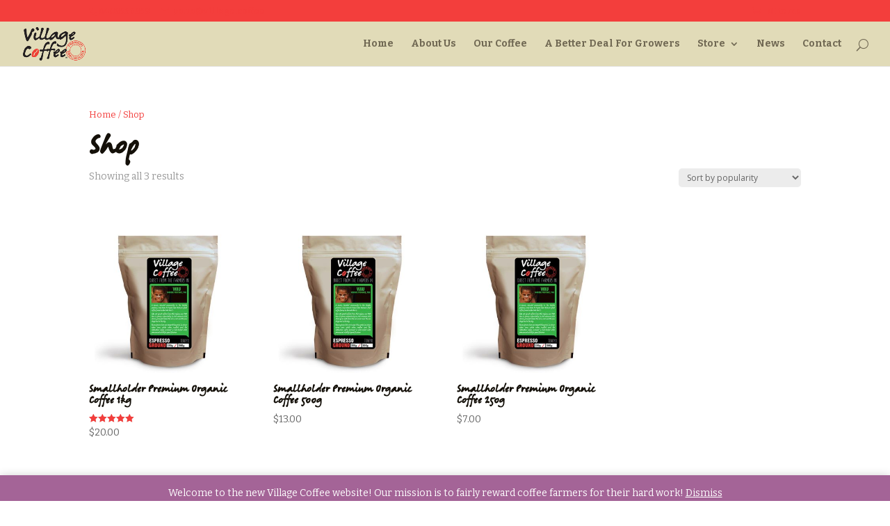

--- FILE ---
content_type: text/html; charset=UTF-8
request_url: https://village.coffee/shop/
body_size: 11472
content:
<!DOCTYPE html>
<!--[if IE 6]>
<html id="ie6" lang="en-US"
	prefix="og: https://ogp.me/ns#" >
<![endif]-->
<!--[if IE 7]>
<html id="ie7" lang="en-US"
	prefix="og: https://ogp.me/ns#" >
<![endif]-->
<!--[if IE 8]>
<html id="ie8" lang="en-US"
	prefix="og: https://ogp.me/ns#" >
<![endif]-->
<!--[if !(IE 6) | !(IE 7) | !(IE 8)  ]><!-->
<html lang="en-US"
	prefix="og: https://ogp.me/ns#" >
<!--<![endif]-->
<head>
	<meta charset="UTF-8" />
			
	<meta http-equiv="X-UA-Compatible" content="IE=edge">
	<link rel="pingback" href="https://village.coffee/xmlrpc.php" />

		<!--[if lt IE 9]>
	<script src="https://village.coffee/wp-content/themes/Divi/js/html5.js" type="text/javascript"></script>
	<![endif]-->

	<script type="text/javascript">
		document.documentElement.className = 'js';
	</script>

	<title>Products | Village Coffee</title>
<meta name='robots' content='max-image-preview:large' />
<!-- Optimized by SG Optimizer plugin version - 5.6.5 --><link rel='dns-prefetch' href='//fonts.googleapis.com' />
<link rel='dns-prefetch' href='//s.w.org' />
<link rel="alternate" type="application/rss+xml" title="Village Coffee &raquo; Feed" href="https://village.coffee/feed/" />
<link rel="alternate" type="application/rss+xml" title="Village Coffee &raquo; Comments Feed" href="https://village.coffee/comments/feed/" />
<link rel="alternate" type="application/rss+xml" title="Village Coffee &raquo; Products Feed" href="https://village.coffee/shop/feed/" />
<script type="text/javascript">
window._wpemojiSettings = {"baseUrl":"https:\/\/s.w.org\/images\/core\/emoji\/14.0.0\/72x72\/","ext":".png","svgUrl":"https:\/\/s.w.org\/images\/core\/emoji\/14.0.0\/svg\/","svgExt":".svg","source":{"concatemoji":"https:\/\/village.coffee\/wp-includes\/js\/wp-emoji-release.min.js?ver=6.0.1"}};
/*! This file is auto-generated */
!function(e,a,t){var n,r,o,i=a.createElement("canvas"),p=i.getContext&&i.getContext("2d");function s(e,t){var a=String.fromCharCode,e=(p.clearRect(0,0,i.width,i.height),p.fillText(a.apply(this,e),0,0),i.toDataURL());return p.clearRect(0,0,i.width,i.height),p.fillText(a.apply(this,t),0,0),e===i.toDataURL()}function c(e){var t=a.createElement("script");t.src=e,t.defer=t.type="text/javascript",a.getElementsByTagName("head")[0].appendChild(t)}for(o=Array("flag","emoji"),t.supports={everything:!0,everythingExceptFlag:!0},r=0;r<o.length;r++)t.supports[o[r]]=function(e){if(!p||!p.fillText)return!1;switch(p.textBaseline="top",p.font="600 32px Arial",e){case"flag":return s([127987,65039,8205,9895,65039],[127987,65039,8203,9895,65039])?!1:!s([55356,56826,55356,56819],[55356,56826,8203,55356,56819])&&!s([55356,57332,56128,56423,56128,56418,56128,56421,56128,56430,56128,56423,56128,56447],[55356,57332,8203,56128,56423,8203,56128,56418,8203,56128,56421,8203,56128,56430,8203,56128,56423,8203,56128,56447]);case"emoji":return!s([129777,127995,8205,129778,127999],[129777,127995,8203,129778,127999])}return!1}(o[r]),t.supports.everything=t.supports.everything&&t.supports[o[r]],"flag"!==o[r]&&(t.supports.everythingExceptFlag=t.supports.everythingExceptFlag&&t.supports[o[r]]);t.supports.everythingExceptFlag=t.supports.everythingExceptFlag&&!t.supports.flag,t.DOMReady=!1,t.readyCallback=function(){t.DOMReady=!0},t.supports.everything||(n=function(){t.readyCallback()},a.addEventListener?(a.addEventListener("DOMContentLoaded",n,!1),e.addEventListener("load",n,!1)):(e.attachEvent("onload",n),a.attachEvent("onreadystatechange",function(){"complete"===a.readyState&&t.readyCallback()})),(e=t.source||{}).concatemoji?c(e.concatemoji):e.wpemoji&&e.twemoji&&(c(e.twemoji),c(e.wpemoji)))}(window,document,window._wpemojiSettings);
</script>
<meta content="Divi Child v.2.7.8.1467883806" name="generator"/><style type="text/css">
img.wp-smiley,
img.emoji {
	display: inline !important;
	border: none !important;
	box-shadow: none !important;
	height: 1em !important;
	width: 1em !important;
	margin: 0 0.07em !important;
	vertical-align: -0.1em !important;
	background: none !important;
	padding: 0 !important;
}
</style>
	<link rel='stylesheet' id='wp-block-library-css'  href='https://village.coffee/wp-includes/css/dist/block-library/style.min.css?ver=6.0.1' type='text/css' media='all' />
<link rel='stylesheet' id='wc-blocks-vendors-style-css'  href='https://village.coffee/wp-content/plugins/woocommerce/packages/woocommerce-blocks/build/wc-blocks-vendors-style.css?ver=8.0.0' type='text/css' media='all' />
<link rel='stylesheet' id='wc-blocks-style-css'  href='https://village.coffee/wp-content/plugins/woocommerce/packages/woocommerce-blocks/build/wc-blocks-style.css?ver=8.0.0' type='text/css' media='all' />
<style id='global-styles-inline-css' type='text/css'>
body{--wp--preset--color--black: #000000;--wp--preset--color--cyan-bluish-gray: #abb8c3;--wp--preset--color--white: #ffffff;--wp--preset--color--pale-pink: #f78da7;--wp--preset--color--vivid-red: #cf2e2e;--wp--preset--color--luminous-vivid-orange: #ff6900;--wp--preset--color--luminous-vivid-amber: #fcb900;--wp--preset--color--light-green-cyan: #7bdcb5;--wp--preset--color--vivid-green-cyan: #00d084;--wp--preset--color--pale-cyan-blue: #8ed1fc;--wp--preset--color--vivid-cyan-blue: #0693e3;--wp--preset--color--vivid-purple: #9b51e0;--wp--preset--gradient--vivid-cyan-blue-to-vivid-purple: linear-gradient(135deg,rgba(6,147,227,1) 0%,rgb(155,81,224) 100%);--wp--preset--gradient--light-green-cyan-to-vivid-green-cyan: linear-gradient(135deg,rgb(122,220,180) 0%,rgb(0,208,130) 100%);--wp--preset--gradient--luminous-vivid-amber-to-luminous-vivid-orange: linear-gradient(135deg,rgba(252,185,0,1) 0%,rgba(255,105,0,1) 100%);--wp--preset--gradient--luminous-vivid-orange-to-vivid-red: linear-gradient(135deg,rgba(255,105,0,1) 0%,rgb(207,46,46) 100%);--wp--preset--gradient--very-light-gray-to-cyan-bluish-gray: linear-gradient(135deg,rgb(238,238,238) 0%,rgb(169,184,195) 100%);--wp--preset--gradient--cool-to-warm-spectrum: linear-gradient(135deg,rgb(74,234,220) 0%,rgb(151,120,209) 20%,rgb(207,42,186) 40%,rgb(238,44,130) 60%,rgb(251,105,98) 80%,rgb(254,248,76) 100%);--wp--preset--gradient--blush-light-purple: linear-gradient(135deg,rgb(255,206,236) 0%,rgb(152,150,240) 100%);--wp--preset--gradient--blush-bordeaux: linear-gradient(135deg,rgb(254,205,165) 0%,rgb(254,45,45) 50%,rgb(107,0,62) 100%);--wp--preset--gradient--luminous-dusk: linear-gradient(135deg,rgb(255,203,112) 0%,rgb(199,81,192) 50%,rgb(65,88,208) 100%);--wp--preset--gradient--pale-ocean: linear-gradient(135deg,rgb(255,245,203) 0%,rgb(182,227,212) 50%,rgb(51,167,181) 100%);--wp--preset--gradient--electric-grass: linear-gradient(135deg,rgb(202,248,128) 0%,rgb(113,206,126) 100%);--wp--preset--gradient--midnight: linear-gradient(135deg,rgb(2,3,129) 0%,rgb(40,116,252) 100%);--wp--preset--duotone--dark-grayscale: url('#wp-duotone-dark-grayscale');--wp--preset--duotone--grayscale: url('#wp-duotone-grayscale');--wp--preset--duotone--purple-yellow: url('#wp-duotone-purple-yellow');--wp--preset--duotone--blue-red: url('#wp-duotone-blue-red');--wp--preset--duotone--midnight: url('#wp-duotone-midnight');--wp--preset--duotone--magenta-yellow: url('#wp-duotone-magenta-yellow');--wp--preset--duotone--purple-green: url('#wp-duotone-purple-green');--wp--preset--duotone--blue-orange: url('#wp-duotone-blue-orange');--wp--preset--font-size--small: 13px;--wp--preset--font-size--medium: 20px;--wp--preset--font-size--large: 36px;--wp--preset--font-size--x-large: 42px;}.has-black-color{color: var(--wp--preset--color--black) !important;}.has-cyan-bluish-gray-color{color: var(--wp--preset--color--cyan-bluish-gray) !important;}.has-white-color{color: var(--wp--preset--color--white) !important;}.has-pale-pink-color{color: var(--wp--preset--color--pale-pink) !important;}.has-vivid-red-color{color: var(--wp--preset--color--vivid-red) !important;}.has-luminous-vivid-orange-color{color: var(--wp--preset--color--luminous-vivid-orange) !important;}.has-luminous-vivid-amber-color{color: var(--wp--preset--color--luminous-vivid-amber) !important;}.has-light-green-cyan-color{color: var(--wp--preset--color--light-green-cyan) !important;}.has-vivid-green-cyan-color{color: var(--wp--preset--color--vivid-green-cyan) !important;}.has-pale-cyan-blue-color{color: var(--wp--preset--color--pale-cyan-blue) !important;}.has-vivid-cyan-blue-color{color: var(--wp--preset--color--vivid-cyan-blue) !important;}.has-vivid-purple-color{color: var(--wp--preset--color--vivid-purple) !important;}.has-black-background-color{background-color: var(--wp--preset--color--black) !important;}.has-cyan-bluish-gray-background-color{background-color: var(--wp--preset--color--cyan-bluish-gray) !important;}.has-white-background-color{background-color: var(--wp--preset--color--white) !important;}.has-pale-pink-background-color{background-color: var(--wp--preset--color--pale-pink) !important;}.has-vivid-red-background-color{background-color: var(--wp--preset--color--vivid-red) !important;}.has-luminous-vivid-orange-background-color{background-color: var(--wp--preset--color--luminous-vivid-orange) !important;}.has-luminous-vivid-amber-background-color{background-color: var(--wp--preset--color--luminous-vivid-amber) !important;}.has-light-green-cyan-background-color{background-color: var(--wp--preset--color--light-green-cyan) !important;}.has-vivid-green-cyan-background-color{background-color: var(--wp--preset--color--vivid-green-cyan) !important;}.has-pale-cyan-blue-background-color{background-color: var(--wp--preset--color--pale-cyan-blue) !important;}.has-vivid-cyan-blue-background-color{background-color: var(--wp--preset--color--vivid-cyan-blue) !important;}.has-vivid-purple-background-color{background-color: var(--wp--preset--color--vivid-purple) !important;}.has-black-border-color{border-color: var(--wp--preset--color--black) !important;}.has-cyan-bluish-gray-border-color{border-color: var(--wp--preset--color--cyan-bluish-gray) !important;}.has-white-border-color{border-color: var(--wp--preset--color--white) !important;}.has-pale-pink-border-color{border-color: var(--wp--preset--color--pale-pink) !important;}.has-vivid-red-border-color{border-color: var(--wp--preset--color--vivid-red) !important;}.has-luminous-vivid-orange-border-color{border-color: var(--wp--preset--color--luminous-vivid-orange) !important;}.has-luminous-vivid-amber-border-color{border-color: var(--wp--preset--color--luminous-vivid-amber) !important;}.has-light-green-cyan-border-color{border-color: var(--wp--preset--color--light-green-cyan) !important;}.has-vivid-green-cyan-border-color{border-color: var(--wp--preset--color--vivid-green-cyan) !important;}.has-pale-cyan-blue-border-color{border-color: var(--wp--preset--color--pale-cyan-blue) !important;}.has-vivid-cyan-blue-border-color{border-color: var(--wp--preset--color--vivid-cyan-blue) !important;}.has-vivid-purple-border-color{border-color: var(--wp--preset--color--vivid-purple) !important;}.has-vivid-cyan-blue-to-vivid-purple-gradient-background{background: var(--wp--preset--gradient--vivid-cyan-blue-to-vivid-purple) !important;}.has-light-green-cyan-to-vivid-green-cyan-gradient-background{background: var(--wp--preset--gradient--light-green-cyan-to-vivid-green-cyan) !important;}.has-luminous-vivid-amber-to-luminous-vivid-orange-gradient-background{background: var(--wp--preset--gradient--luminous-vivid-amber-to-luminous-vivid-orange) !important;}.has-luminous-vivid-orange-to-vivid-red-gradient-background{background: var(--wp--preset--gradient--luminous-vivid-orange-to-vivid-red) !important;}.has-very-light-gray-to-cyan-bluish-gray-gradient-background{background: var(--wp--preset--gradient--very-light-gray-to-cyan-bluish-gray) !important;}.has-cool-to-warm-spectrum-gradient-background{background: var(--wp--preset--gradient--cool-to-warm-spectrum) !important;}.has-blush-light-purple-gradient-background{background: var(--wp--preset--gradient--blush-light-purple) !important;}.has-blush-bordeaux-gradient-background{background: var(--wp--preset--gradient--blush-bordeaux) !important;}.has-luminous-dusk-gradient-background{background: var(--wp--preset--gradient--luminous-dusk) !important;}.has-pale-ocean-gradient-background{background: var(--wp--preset--gradient--pale-ocean) !important;}.has-electric-grass-gradient-background{background: var(--wp--preset--gradient--electric-grass) !important;}.has-midnight-gradient-background{background: var(--wp--preset--gradient--midnight) !important;}.has-small-font-size{font-size: var(--wp--preset--font-size--small) !important;}.has-medium-font-size{font-size: var(--wp--preset--font-size--medium) !important;}.has-large-font-size{font-size: var(--wp--preset--font-size--large) !important;}.has-x-large-font-size{font-size: var(--wp--preset--font-size--x-large) !important;}
</style>
<link rel='stylesheet' id='wtfdivi-user-css-css'  href='https://village.coffee/wp-content/uploads/wtfdivi/wp_head.css?1471607076&#038;ver=6.0.1' type='text/css' media='all' />
<link rel='stylesheet' id='pisol-ewcl-css'  href='https://village.coffee/wp-content/plugins/export-woocommerce-customer-list/public/css/pisol-ewcl-public.css?ver=2.0.49' type='text/css' media='all' />
<link rel='stylesheet' id='et-gf-open-sans-css'  href='https://fonts.googleapis.com/css?family=Open+Sans:400,700' type='text/css' media='all' />
<link rel='stylesheet' id='et_monarch-css-css'  href='https://village.coffee/wp-content/plugins/monarch/css/style.css?ver=1.3.6' type='text/css' media='all' />
<link rel='stylesheet' id='uaf_client_css-css'  href='https://village.coffee/wp-content/uploads/useanyfont/uaf.css?ver=1591849876' type='text/css' media='all' />
<link rel='stylesheet' id='woocommerce-layout-css'  href='https://village.coffee/wp-content/plugins/woocommerce/assets/css/woocommerce-layout.css?ver=6.8.0' type='text/css' media='all' />
<link rel='stylesheet' id='woocommerce-smallscreen-css'  href='https://village.coffee/wp-content/plugins/woocommerce/assets/css/woocommerce-smallscreen.css?ver=6.8.0' type='text/css' media='only screen and (max-width: 768px)' />
<link rel='stylesheet' id='woocommerce-general-css'  href='https://village.coffee/wp-content/plugins/woocommerce/assets/css/woocommerce.css?ver=6.8.0' type='text/css' media='all' />
<style id='woocommerce-inline-inline-css' type='text/css'>
.woocommerce form .form-row .required { visibility: visible; }
</style>
<link rel='stylesheet' id='chld_thm_cfg_parent-css'  href='https://village.coffee/wp-content/themes/Divi/style.css?ver=6.0.1' type='text/css' media='all' />
<link rel='stylesheet' id='divi-fonts-css'  href='https://fonts.googleapis.com/css?family=Open+Sans:300italic,400italic,600italic,700italic,800italic,400,300,600,700,800&#038;subset=latin,latin-ext' type='text/css' media='all' />
<link rel='stylesheet' id='et-gf-ubuntu-css'  href='https://fonts.googleapis.com/css?family=Ubuntu:400,300,300italic,400italic,500,500italic,700,700italic&#038;subset=latin,cyrillic-ext,cyrillic,greek-ext,greek,latin-ext' type='text/css' media='all' />
<link rel='stylesheet' id='et-gf-bitter-css'  href='https://fonts.googleapis.com/css?family=Bitter:400,400italic,700&#038;subset=latin,latin-ext' type='text/css' media='all' />
<link rel='stylesheet' id='divi-style-css'  href='https://village.coffee/wp-content/themes/Divi-child/style.css?ver=3.0.14' type='text/css' media='all' />
<link rel='stylesheet' id='et-shortcodes-css-css'  href='https://village.coffee/wp-content/themes/Divi/epanel/shortcodes/css/shortcodes.css?ver=3.0.14' type='text/css' media='all' />
<link rel='stylesheet' id='et-shortcodes-responsive-css-css'  href='https://village.coffee/wp-content/themes/Divi/epanel/shortcodes/css/shortcodes_responsive.css?ver=3.0.14' type='text/css' media='all' />
<link rel='stylesheet' id='magnific-popup-css'  href='https://village.coffee/wp-content/themes/Divi/includes/builder/styles/magnific_popup.css?ver=3.0.14' type='text/css' media='all' />
<script type='text/javascript' src='https://village.coffee/wp-includes/js/jquery/jquery.min.js?ver=3.6.0' id='jquery-core-js'></script>
<script type='text/javascript' src='https://village.coffee/wp-includes/js/jquery/jquery-migrate.min.js?ver=3.3.2' id='jquery-migrate-js'></script>
<script type='text/javascript' src='https://village.coffee/wp-content/plugins/export-woocommerce-customer-list/public/js/pisol-ewcl-public.js?ver=2.0.49' id='pisol-ewcl-js'></script>
<link rel="https://api.w.org/" href="https://village.coffee/wp-json/" /><link rel="EditURI" type="application/rsd+xml" title="RSD" href="https://village.coffee/xmlrpc.php?rsd" />
<link rel="wlwmanifest" type="application/wlwmanifest+xml" href="https://village.coffee/wp-includes/wlwmanifest.xml" /> 
<meta name="generator" content="WordPress 6.0.1" />
<meta name="generator" content="WooCommerce 6.8.0" />
<style>.db_pb_team_member_website_icon:before{content:"\e0e3";}</style><style>#et_builder_outer_content .db_pb_button_2,.db_pb_button_2{margin-left:30px}</style><style type="text/css" id="et-social-custom-css">
				 
			</style><meta name="viewport" content="width=device-width, initial-scale=1.0, maximum-scale=1.0, user-scalable=0" />		<style id="theme-customizer-css">
							body { color: #dd3333; }
								h1, h2, h3, h4, h5, h6 { color: #141009; }
										.woocommerce #respond input#submit, .woocommerce-page #respond input#submit, .woocommerce #content input.button, .woocommerce-page #content input.button, .woocommerce-message, .woocommerce-error, .woocommerce-info { background: #f33e3c !important; }
			#et_search_icon:hover, .mobile_menu_bar:before, .mobile_menu_bar:after, .et_toggle_slide_menu:after, .et-social-icon a:hover, .et_pb_sum, .et_pb_pricing li a, .et_pb_pricing_table_button, .et_overlay:before, .entry-summary p.price ins, .woocommerce div.product span.price, .woocommerce-page div.product span.price, .woocommerce #content div.product span.price, .woocommerce-page #content div.product span.price, .woocommerce div.product p.price, .woocommerce-page div.product p.price, .woocommerce #content div.product p.price, .woocommerce-page #content div.product p.price, .et_pb_member_social_links a:hover, .woocommerce .star-rating span:before, .woocommerce-page .star-rating span:before, .et_pb_widget li a:hover, .et_pb_filterable_portfolio .et_pb_portfolio_filters li a.active, .et_pb_filterable_portfolio .et_pb_portofolio_pagination ul li a.active, .et_pb_gallery .et_pb_gallery_pagination ul li a.active, .wp-pagenavi span.current, .wp-pagenavi a:hover, .nav-single a, .posted_in a { color: #f33e3c; }
			.et_pb_contact_submit, .et_password_protected_form .et_submit_button, .et_pb_bg_layout_light .et_pb_newsletter_button, .comment-reply-link, .form-submit input, .et_pb_bg_layout_light .et_pb_promo_button, .et_pb_bg_layout_light .et_pb_more_button, .woocommerce a.button.alt, .woocommerce-page a.button.alt, .woocommerce button.button.alt, .woocommerce-page button.button.alt, .woocommerce input.button.alt, .woocommerce-page input.button.alt, .woocommerce #respond input#submit.alt, .woocommerce-page #respond input#submit.alt, .woocommerce #content input.button.alt, .woocommerce-page #content input.button.alt, .woocommerce a.button, .woocommerce-page a.button, .woocommerce button.button, .woocommerce-page button.button, .woocommerce input.button, .woocommerce-page input.button { color: #f33e3c; }
			.footer-widget h4 { color: #f33e3c; }
			.et-search-form, .nav li ul, .et_mobile_menu, .footer-widget li:before, .et_pb_pricing li:before, blockquote { border-color: #f33e3c; }
			.et_pb_counter_amount, .et_pb_featured_table .et_pb_pricing_heading, .et_quote_content, .et_link_content, .et_audio_content, .et_pb_post_slider.et_pb_bg_layout_dark, .et_slide_in_menu_container { background-color: #f33e3c; }
							.container, .et_pb_row, .et_pb_slider .et_pb_container, .et_pb_fullwidth_section .et_pb_title_container, .et_pb_fullwidth_section .et_pb_title_featured_container, .et_pb_fullwidth_header:not(.et_pb_fullscreen) .et_pb_fullwidth_header_container { max-width: 1168px; }
			.et_boxed_layout #page-container, .et_fixed_nav.et_boxed_layout #page-container #top-header, .et_fixed_nav.et_boxed_layout #page-container #main-header, .et_boxed_layout #page-container .container, .et_boxed_layout #page-container .et_pb_row { max-width: 1328px; }
							a { color: #dd3333; }
							#main-header, #main-header .nav li ul, .et-search-form, #main-header .et_mobile_menu { background-color: #e1dbb8; }
											#top-header, #et-secondary-nav li ul { background-color: #f33e3c; }
													.et_header_style_centered .mobile_nav .select_page, .et_header_style_split .mobile_nav .select_page, .et_nav_text_color_light #top-menu > li > a, .et_nav_text_color_dark #top-menu > li > a, #top-menu a, .et_mobile_menu li a, .et_nav_text_color_light .et_mobile_menu li a, .et_nav_text_color_dark .et_mobile_menu li a, #et_search_icon:before, .et_search_form_container input, span.et_close_search_field:after, #et-top-navigation .et-cart-info { color: #706853; }
			.et_search_form_container input::-moz-placeholder { color: #706853; }
			.et_search_form_container input::-webkit-input-placeholder { color: #706853; }
			.et_search_form_container input:-ms-input-placeholder { color: #706853; }
								
					#top-menu li a, .et_search_form_container input {
									font-weight: bold; font-style: normal; text-transform: none; text-decoration: none; 											}

			.et_search_form_container input::-moz-placeholder {
									font-weight: bold; font-style: normal; text-transform: none; text-decoration: none; 											}
			.et_search_form_container input::-webkit-input-placeholder {
									font-weight: bold; font-style: normal; text-transform: none; text-decoration: none; 											}
			.et_search_form_container input:-ms-input-placeholder {
									font-weight: bold; font-style: normal; text-transform: none; text-decoration: none; 											}
		
					#top-menu li.current-menu-ancestor > a, #top-menu li.current-menu-item > a,
			.et_color_scheme_red #top-menu li.current-menu-ancestor > a, .et_color_scheme_red #top-menu li.current-menu-item > a,
			.et_color_scheme_pink #top-menu li.current-menu-ancestor > a, .et_color_scheme_pink #top-menu li.current-menu-item > a,
			.et_color_scheme_orange #top-menu li.current-menu-ancestor > a, .et_color_scheme_orange #top-menu li.current-menu-item > a,
			.et_color_scheme_green #top-menu li.current-menu-ancestor > a, .et_color_scheme_green #top-menu li.current-menu-item > a { color: #f33e3c; }
							#main-footer { background-color: #261e22; }
							#footer-widgets .footer-widget li a { color: #e1dbb8; }
							.footer-widget { color: #e1dbb8; }
							#main-footer .footer-widget h4 { color: #f33e3c; }
							.footer-widget li:before { border-color: #e1dbb8; }
						#footer-bottom { background-color: #706853; }#footer-info, #footer-info a { color: #e1dbb8; }#footer-bottom .et-social-icon a { color: #e1dbb8; }							.et-fixed-header#main-header { box-shadow: none !important; }
							body .et_pb_button,
			.woocommerce a.button.alt, .woocommerce-page a.button.alt, .woocommerce button.button.alt, .woocommerce-page button.button.alt, .woocommerce input.button.alt, .woocommerce-page input.button.alt, .woocommerce #respond input#submit.alt, .woocommerce-page #respond input#submit.alt, .woocommerce #content input.button.alt, .woocommerce-page #content input.button.alt,
			.woocommerce a.button, .woocommerce-page a.button, .woocommerce button.button, .woocommerce-page button.button, .woocommerce input.button, .woocommerce-page input.button, .woocommerce #respond input#submit, .woocommerce-page #respond input#submit, .woocommerce #content input.button, .woocommerce-page #content input.button, .woocommerce-message a.button.wc-forward
			{
									 font-size: 16px;
													background: rgba(221,51,51,0);
													border-width: 6px !important;
													border-color: #dd3333;
													border-radius: 20px;
													font-weight: bold; font-style: normal; text-transform: uppercase; text-decoration: none; ;
											}
			body.et_pb_button_helper_class .et_pb_button,
			.woocommerce.et_pb_button_helper_class a.button.alt, .woocommerce-page.et_pb_button_helper_class a.button.alt, .woocommerce.et_pb_button_helper_class button.button.alt, .woocommerce-page.et_pb_button_helper_class button.button.alt, .woocommerce.et_pb_button_helper_class input.button.alt, .woocommerce-page.et_pb_button_helper_class input.button.alt, .woocommerce.et_pb_button_helper_class #respond input#submit.alt, .woocommerce-page.et_pb_button_helper_class #respond input#submit.alt, .woocommerce.et_pb_button_helper_class #content input.button.alt, .woocommerce-page.et_pb_button_helper_class #content input.button.alt,
			.woocommerce.et_pb_button_helper_class a.button, .woocommerce-page.et_pb_button_helper_class a.button, .woocommerce.et_pb_button_helper_class button.button, .woocommerce-page.et_pb_button_helper_class button.button, .woocommerce.et_pb_button_helper_class input.button, .woocommerce-page.et_pb_button_helper_class input.button, .woocommerce.et_pb_button_helper_class #respond input#submit, .woocommerce-page.et_pb_button_helper_class #respond input#submit, .woocommerce.et_pb_button_helper_class #content input.button, .woocommerce-page.et_pb_button_helper_class #content input.button {
									color: #dd3333 !important;
							}
							body .et_pb_button:after,
			.woocommerce a.button.alt:after, .woocommerce-page a.button.alt:after, .woocommerce button.button.alt:after, .woocommerce-page button.button.alt:after, .woocommerce input.button.alt:after, .woocommerce-page input.button.alt:after, .woocommerce #respond input#submit.alt:after, .woocommerce-page #respond input#submit.alt:after, .woocommerce #content input.button.alt:after, .woocommerce-page #content input.button.alt:after,
			.woocommerce a.button:after, .woocommerce-page a.button:after, .woocommerce button.button:after, .woocommerce-page button.button:after, .woocommerce input.button:after, .woocommerce-page input.button:after, .woocommerce #respond input#submit:after, .woocommerce-page #respond input#submit:after, .woocommerce #content input.button:after, .woocommerce-page #content input.button:after
			{
															content: '9';
										font-size: 16px;
													color: #f33e3c;
							}
							body .et_pb_button:hover,
			.woocommerce a.button.alt:hover, .woocommerce-page a.button.alt:hover, .woocommerce button.button.alt:hover, .woocommerce-page button.button.alt:hover, .woocommerce input.button.alt:hover, .woocommerce-page input.button.alt:hover, .woocommerce #respond input#submit.alt:hover, .woocommerce-page #respond input#submit.alt:hover, .woocommerce #content input.button.alt:hover, .woocommerce-page #content input.button.alt:hover,
			.woocommerce a.button:hover, .woocommerce-page a.button:hover, .woocommerce button.button:hover, .woocommerce-page button.button:hover, .woocommerce input.button:hover, .woocommerce-page input.button:hover, .woocommerce #respond input#submit:hover, .woocommerce-page #respond input#submit:hover, .woocommerce #content input.button:hover, .woocommerce-page #content input.button:hover
			{
									 color: #dd3333 !important;
													background: rgba(255,255,255,0.41) !important;
													border-color: rgba(10,8,8,0) !important;
													border-radius: 10px;
											}
		
						h1, h2, h3, h4, h5, h6, .et_quote_content blockquote p, .et_pb_slide_description .et_pb_slide_title {
											font-weight: bold; font-style: normal; text-transform: none; text-decoration: none; 										
											line-height: 1.2em;
									}
		
																														
		@media only screen and ( min-width: 981px ) {
													h1 { font-size: 36px; }
				h2, .product .related h2, .et_pb_column_1_2 .et_quote_content blockquote p { font-size: 30px; }
				h3 { font-size: 26px; }
				h4, .et_pb_circle_counter h3, .et_pb_number_counter h3, .et_pb_column_1_3 .et_pb_post h2, .et_pb_column_1_4 .et_pb_post h2, .et_pb_blog_grid h2, .et_pb_column_1_3 .et_quote_content blockquote p, .et_pb_column_3_8 .et_quote_content blockquote p, .et_pb_column_1_4 .et_quote_content blockquote p, .et_pb_blog_grid .et_quote_content blockquote p, .et_pb_column_1_3 .et_link_content h2, .et_pb_column_3_8 .et_link_content h2, .et_pb_column_1_4 .et_link_content h2, .et_pb_blog_grid .et_link_content h2, .et_pb_column_1_3 .et_audio_content h2, .et_pb_column_3_8 .et_audio_content h2, .et_pb_column_1_4 .et_audio_content h2, .et_pb_blog_grid .et_audio_content h2, .et_pb_column_3_8 .et_pb_audio_module_content h2, .et_pb_column_1_3 .et_pb_audio_module_content h2, .et_pb_gallery_grid .et_pb_gallery_item h3, .et_pb_portfolio_grid .et_pb_portfolio_item h2, .et_pb_filterable_portfolio_grid .et_pb_portfolio_item h2 { font-size: 21px; }
				h5 { font-size: 19px; }
				h6 { font-size: 16px; }
				.et_pb_slide_description .et_pb_slide_title { font-size: 55px; }
				.woocommerce ul.products li.product h3, .woocommerce-page ul.products li.product h3, .et_pb_gallery_grid .et_pb_gallery_item h3, .et_pb_portfolio_grid .et_pb_portfolio_item h2, .et_pb_filterable_portfolio_grid .et_pb_portfolio_item h2, .et_pb_column_1_4 .et_pb_audio_module_content h2 { font-size: 19px; }
										.footer-widget h4 { font-size: 18px; }
										.et_header_style_left #et-top-navigation, .et_header_style_split #et-top-navigation  { padding: 25px 0 0 0; }
				.et_header_style_left #et-top-navigation nav > ul > li > a, .et_header_style_split #et-top-navigation nav > ul > li > a { padding-bottom: 25px; }
				.et_header_style_split .centered-inline-logo-wrap { width: 50px; margin: -50px 0; }
				.et_header_style_split .centered-inline-logo-wrap #logo { max-height: 50px; }
				.et_pb_svg_logo.et_header_style_split .centered-inline-logo-wrap #logo { height: 50px; }
				.et_header_style_centered #top-menu > li > a { padding-bottom: 9px; }
				.et_header_style_slide #et-top-navigation, .et_header_style_fullscreen #et-top-navigation { padding: 16px 0 16px 0 !important; }
									.et_header_style_centered #main-header .logo_container { height: 50px; }
														#logo { max-height: 75%; }
				.et_pb_svg_logo #logo { height: 75%; }
																						.et_header_style_left .et-fixed-header #et-top-navigation, .et_header_style_split .et-fixed-header #et-top-navigation { padding: 25px 0 0 0; }
				.et_header_style_left .et-fixed-header #et-top-navigation nav > ul > li > a, .et_header_style_split .et-fixed-header #et-top-navigation nav > ul > li > a  { padding-bottom: 25px; }
				.et_header_style_centered header#main-header.et-fixed-header .logo_container { height: 50px; }
				.et_header_style_split .et-fixed-header .centered-inline-logo-wrap { width: 50px; margin: -50px 0;  }
				.et_header_style_split .et-fixed-header .centered-inline-logo-wrap #logo { max-height: 50px; }
				.et_pb_svg_logo.et_header_style_split .et-fixed-header .centered-inline-logo-wrap #logo { height: 50px; }
				.et_header_style_slide .et-fixed-header #et-top-navigation, .et_header_style_fullscreen .et-fixed-header #et-top-navigation { padding: 16px 0 16px 0 !important; }
													.et-fixed-header#top-header, .et-fixed-header#top-header #et-secondary-nav li ul { background-color: #e1dbb8; }
										.et-fixed-header#main-header, .et-fixed-header#main-header .nav li ul, .et-fixed-header .et-search-form { background-color: rgba(225,219,184,0.9); }
													.et-fixed-header #top-menu a, .et-fixed-header #et_search_icon:before, .et-fixed-header #et_top_search .et-search-form input, .et-fixed-header .et_search_form_container input, .et-fixed-header .et_close_search_field:after, .et-fixed-header #et-top-navigation .et-cart-info { color: #706853 !important; }
				.et-fixed-header .et_search_form_container input::-moz-placeholder { color: #706853 !important; }
				.et-fixed-header .et_search_form_container input::-webkit-input-placeholder { color: #706853 !important; }
				.et-fixed-header .et_search_form_container input:-ms-input-placeholder { color: #706853 !important; }
										.et-fixed-header #top-menu li.current-menu-ancestor > a,
				.et-fixed-header #top-menu li.current-menu-item > a { color: #f33e3c !important; }
						
					}
		@media only screen and ( min-width: 1460px) {
			.et_pb_row { padding: 29px 0; }
			.et_pb_section { padding: 58px 0; }
			.single.et_pb_pagebuilder_layout.et_full_width_page .et_post_meta_wrapper { padding-top: 87px; }
			.et_pb_section.et_pb_section_first { padding-top: inherit; }
			.et_pb_fullwidth_section { padding: 0; }
		}
		@media only screen and ( max-width: 980px ) {
																				}
		@media only screen and ( max-width: 767px ) {
														}
	</style>

					<style class="et_heading_font">
				h1, h2, h3, h4, h5, h6 {
					font-family: 'Ubuntu', Helvetica, Arial, Lucida, sans-serif;				}
				</style>
							<style class="et_body_font">
				body, input, textarea, select {
					font-family: 'Bitter', Georgia, "Times New Roman", serif;				}
				</style>
			
		<style id="theme-customizer-sidebar-width-css">
		body #page-container #sidebar { width:29%; }
				body #page-container #left-area { width:71%; }
				.et_right_sidebar #main-content .container:before { right:29% !important; }
				.et_left_sidebar #main-content .container:before { left:29% !important; }	</style>
	
	<style id="module-customizer-css">
			</style>

	<link rel="shortcut icon" href="https://village.coffee/wp-content/uploads/2016/07/vc_favicon.png" />	<noscript><style>.woocommerce-product-gallery{ opacity: 1 !important; }</style></noscript>
	<style type="text/css" id="custom-background-css">
body.custom-background { background-color: #ffffff; }
</style>
	<style type="text/css" id="et-custom-css">
.et_overlay {
    border: none;
}

.et_pb_post h2:hover {
    color: #F33E3C;
}

.woocommerce ul.products li.product h3:hover {
    color: #F33E3C;
}

#footer-info a {
    font-family: 'itc-berranger-hand';
}

#footer-info a:hover {
    color: #F33E3C;
}

h2 {
    line-height: 1.2;
}

.woocommerce div.product form.cart .reset_variations {
    float: left;
}

.woocommerce div.product form.cart .button {
    border: solid 2px #F33E3C !important;
    background: white !important;
}

.woocommerce div.product form.cart .button:hover {
    border: solid 2px #fff !important;
    background: rgba(225,219,184,0.41) !important;
}

.woocommerce ul.products li.product a img, .woocommerce-page ul.products li.product a img {
    margin: 0 0 0px !important;
}

.et_pb_main_blurb_image {
    max-width: 23px;
}

.entry-summary p.price span {
    font-size: 18px !important;
}

.woocommerce div.product .product_title {
    font-size: 26px;
}

.woocommerce .quantity input.qty, .woocommerce-page .quantity input.qty, .woocommerce #content .quantity input.qty, .woocommerce-page #content .quantity input.qty, .woocommerce-cart table.cart td.actions .coupon .input-text {
    height: 49px;
    border: solid 2px #F33E3C;
    -webkit-border-radius: 50px;
    -moz-border-radius: 50px;
    border-radius: 50px;
    color: #F33E3C;
    background-color: #fff;
    -webkit-box-shadow: none !important;
    -moz-box-shadow: none !important;
    box-shadow: none !important;
    font-size: 20px !important;
    font-weight: 500 !important;
}

.woocommerce #respond input#submit, .woocommerce-page #respond input#submit, .woocommerce #content input.button, .woocommerce-page #content input.button, .woocommerce-message, .woocommerce-error, .woocommerce-info {
    background: #fff !important;
}

.woocommerce input.button, .woocommerce input.button:hover {
    font-size: 15px !important;    
}

.woocommerce-cart table.cart td.actions .coupon .input-text {
    height: 38px !important;
    border: solid 2px #F33E3C;
    -webkit-border-radius: 50px;
    -moz-border-radius: 50px;
    border-radius: 50px;
    color: #F33E3C;
    background-color: #fff;
    -webkit-box-shadow: none !important;
    -moz-box-shadow: none !important;
    box-shadow: none !important;
    font-size: 15px !important;
    font-weight: 500 !important;
}
</style></head>
<body data-rsssl=1 class="archive post-type-archive post-type-archive-product custom-background theme-Divi desktop et_monarch woocommerce-shop woocommerce woocommerce-page woocommerce-demo-store woocommerce-no-js et_bloom et_button_icon_visible et_button_no_icon et_button_custom_icon et_pb_button_helper_class et_fullwidth_nav et_fixed_nav et_show_nav et_cover_background et_secondary_nav_enabled et_secondary_nav_two_panels osx et_pb_gutters3 et_primary_nav_dropdown_animation_fade et_secondary_nav_dropdown_animation_fade et_pb_footer_columns3 et_header_style_left et_full_width_page et_divi_theme chrome">
	<div id="page-container">

			<div id="top-header">
			<div class="container clearfix">

			
				<div id="et-info">
									<span id="et-info-phone">0403537359</span>
				
									<a href="mailto:pana@village.coffee"><span id="et-info-email">pana@village.coffee</span></a>
				
				<ul class="et-social-icons">


</ul>				</div> <!-- #et-info -->

			
				<div id="et-secondary-menu">
				<div class="et_duplicate_social_icons">
								<ul class="et-social-icons">


</ul>
							</div><a href="https://village.coffee/cart/" class="et-cart-info">
				<span>0 Items</span>
			</a>				</div> <!-- #et-secondary-menu -->

			</div> <!-- .container -->
		</div> <!-- #top-header -->
	
	
		<header id="main-header" data-height-onload="50">
			<div class="container clearfix et_menu_container">
							<div class="logo_container">
					<span class="logo_helper"></span>
					<a href="https://village.coffee/">
						<img src="https://village.coffee/wp-content/uploads/2016/07/village_coffee_logo_small.png" alt="Village Coffee" id="logo" data-height-percentage="75" />
					</a>
				</div>
				<div id="et-top-navigation" data-height="50" data-fixed-height="50">
											<nav id="top-menu-nav">
						<ul id="top-menu" class="nav"><li id="menu-item-62" class="menu-item menu-item-type-post_type menu-item-object-page menu-item-home menu-item-62"><a href="https://village.coffee/">Home</a></li>
<li id="menu-item-58" class="menu-item menu-item-type-post_type menu-item-object-page menu-item-58"><a href="https://village.coffee/about-us/">About Us</a></li>
<li id="menu-item-63" class="menu-item menu-item-type-post_type menu-item-object-page menu-item-63"><a href="https://village.coffee/our-coffee/">Our Coffee</a></li>
<li id="menu-item-60" class="menu-item menu-item-type-post_type menu-item-object-page menu-item-60"><a href="https://village.coffee/a-better-deal-for-growers/">A Better Deal For Growers</a></li>
<li id="menu-item-173" class="menu-item menu-item-type-post_type menu-item-object-page menu-item-has-children menu-item-173"><a href="https://village.coffee/store/">Store</a>
<ul class="sub-menu">
	<li id="menu-item-394" class="menu-item menu-item-type-post_type menu-item-object-page menu-item-394"><a href="https://village.coffee/my-account/">My Account</a></li>
</ul>
</li>
<li id="menu-item-59" class="menu-item menu-item-type-post_type menu-item-object-page menu-item-59"><a href="https://village.coffee/news/">News</a></li>
<li id="menu-item-61" class="menu-item menu-item-type-post_type menu-item-object-page menu-item-61"><a href="https://village.coffee/contact/">Contact</a></li>
</ul>						</nav>
					
					
					
										<div id="et_top_search">
						<span id="et_search_icon"></span>
					</div>
					
					<div id="et_mobile_nav_menu">
				<div class="mobile_nav closed">
					<span class="select_page">Select Page</span>
					<span class="mobile_menu_bar mobile_menu_bar_toggle"></span>
				</div>
			</div>				</div> <!-- #et-top-navigation -->
			</div> <!-- .container -->
			<div class="et_search_outer">
				<div class="container et_search_form_container">
					<form role="search" method="get" class="et-search-form" action="https://village.coffee/">
					<input type="search" class="et-search-field" placeholder="Search &hellip;" value="" name="s" title="Search for:" />					</form>
					<span class="et_close_search_field"></span>
				</div>
			</div>
		</header> <!-- #main-header -->

		<div id="et-main-area">
		<div id="main-content">
			<div class="container">
				<div id="content-area" class="clearfix">
					<div id="left-area"><nav class="woocommerce-breadcrumb"><a href="https://village.coffee">Home</a>&nbsp;&#47;&nbsp;Shop</nav><header class="woocommerce-products-header">
			<h1 class="woocommerce-products-header__title page-title">Shop</h1>
	
	</header>
<div class="woocommerce-notices-wrapper"></div><p class="woocommerce-result-count">
	Showing all 3 results</p>
<form class="woocommerce-ordering" method="get">
	<select name="orderby" class="orderby" aria-label="Shop order">
					<option value="popularity"  selected='selected'>Sort by popularity</option>
					<option value="rating" >Sort by average rating</option>
					<option value="date" >Sort by latest</option>
					<option value="price" >Sort by price: low to high</option>
					<option value="price-desc" >Sort by price: high to low</option>
			</select>
	<input type="hidden" name="paged" value="1" />
	</form>
<ul class="products columns-4">
<li class="product type-product post-234 status-publish first instock product_cat-beans product_cat-coffee product_cat-ground has-post-thumbnail shipping-taxable purchasable product-type-variable has-default-attributes">
	<a href="https://village.coffee/product/ground-smallholder-premium-organic-grade-coffee-250-grams/" class="woocommerce-LoopProduct-link woocommerce-loop-product__link"><span class="et_shop_image"><img width="400" height="400" src="https://village.coffee/wp-content/uploads/2016/07/ground_coffee.jpg" class="attachment-woocommerce_thumbnail size-woocommerce_thumbnail" alt="" loading="lazy" srcset="https://village.coffee/wp-content/uploads/2016/07/ground_coffee.jpg 500w, https://village.coffee/wp-content/uploads/2016/07/ground_coffee-150x150.jpg 150w, https://village.coffee/wp-content/uploads/2016/07/ground_coffee-300x300.jpg 300w, https://village.coffee/wp-content/uploads/2016/07/ground_coffee-157x157.jpg 157w, https://village.coffee/wp-content/uploads/2016/07/ground_coffee-400x400.jpg 400w" sizes="(max-width: 400px) 100vw, 400px" /><span class="et_overlay"></span></span><h2 class="woocommerce-loop-product__title">Smallholder Premium Organic Coffee 1kg</h2><div class="star-rating" role="img" aria-label="Rated 5.00 out of 5"><span style="width:100%">Rated <strong class="rating">5.00</strong> out of 5</span></div>
	<span class="price"><span class="woocommerce-Price-amount amount"><bdi><span class="woocommerce-Price-currencySymbol">&#36;</span>20.00</bdi></span></span>
</a></li>
<li class="product type-product post-421 status-publish instock product_cat-coffee product_cat-ground has-post-thumbnail shipping-taxable purchasable product-type-variable has-default-attributes">
	<a href="https://village.coffee/product/smallholder-premium-organic-coffee-500g/" class="woocommerce-LoopProduct-link woocommerce-loop-product__link"><span class="et_shop_image"><img width="400" height="400" src="https://village.coffee/wp-content/uploads/2016/07/ground_coffee.jpg" class="attachment-woocommerce_thumbnail size-woocommerce_thumbnail" alt="" loading="lazy" srcset="https://village.coffee/wp-content/uploads/2016/07/ground_coffee.jpg 500w, https://village.coffee/wp-content/uploads/2016/07/ground_coffee-150x150.jpg 150w, https://village.coffee/wp-content/uploads/2016/07/ground_coffee-300x300.jpg 300w, https://village.coffee/wp-content/uploads/2016/07/ground_coffee-157x157.jpg 157w, https://village.coffee/wp-content/uploads/2016/07/ground_coffee-400x400.jpg 400w" sizes="(max-width: 400px) 100vw, 400px" /><span class="et_overlay"></span></span><h2 class="woocommerce-loop-product__title">Smallholder Premium Organic Coffee 500g</h2>
	<span class="price"><span class="woocommerce-Price-amount amount"><bdi><span class="woocommerce-Price-currencySymbol">&#36;</span>13.00</bdi></span></span>
</a></li>
<li class="product type-product post-417 status-publish instock product_cat-beans product_cat-coffee product_cat-ground has-post-thumbnail shipping-taxable purchasable product-type-variable has-default-attributes">
	<a href="https://village.coffee/product/smallholder-premium-organic-coffee-250g/" class="woocommerce-LoopProduct-link woocommerce-loop-product__link"><span class="et_shop_image"><img width="400" height="400" src="https://village.coffee/wp-content/uploads/2016/07/ground_coffee.jpg" class="attachment-woocommerce_thumbnail size-woocommerce_thumbnail" alt="" loading="lazy" srcset="https://village.coffee/wp-content/uploads/2016/07/ground_coffee.jpg 500w, https://village.coffee/wp-content/uploads/2016/07/ground_coffee-150x150.jpg 150w, https://village.coffee/wp-content/uploads/2016/07/ground_coffee-300x300.jpg 300w, https://village.coffee/wp-content/uploads/2016/07/ground_coffee-157x157.jpg 157w, https://village.coffee/wp-content/uploads/2016/07/ground_coffee-400x400.jpg 400w" sizes="(max-width: 400px) 100vw, 400px" /><span class="et_overlay"></span></span><h2 class="woocommerce-loop-product__title">Smallholder Premium Organic Coffee 250g</h2>
	<span class="price"><span class="woocommerce-Price-amount amount"><bdi><span class="woocommerce-Price-currencySymbol">&#36;</span>7.00</bdi></span></span>
</a></li>
</ul>
</div> <!-- #left-area -->
				</div> <!-- #content-area -->
			</div> <!-- .container -->
		</div> <!-- #main-content -->
	<span class="et_pb_scroll_top et-pb-icon"></span>


			<footer id="main-footer">
				
<div class="container">
	<div id="footer-widgets" class="clearfix">
	<div class="footer-widget">
		<div id="recent-posts-3" class="fwidget et_pb_widget widget_recent_entries">
		<h4 class="title">Latest Posts</h4>
		<ul>
											<li>
					<a href="https://village.coffee/welcome-to-our-new-website/">Welcome To Our New Website</a>
									</li>
											<li>
					<a href="https://village.coffee/png-coffee-renowned-worldwide/">PNG Coffee Renowned Worldwide</a>
									</li>
											<li>
					<a href="https://village.coffee/frist-shipment-of-coffee-arrives-from-wau/">Frist Shipment of Coffee Arrives From Wau</a>
									</li>
											<li>
					<a href="https://village.coffee/1kg-premium-organic-smallholder-arabica/">1Kg Premium Organic Smallholder Arabica</a>
									</li>
											<li>
					<a href="https://village.coffee/250g-and-500g-premium-organic-samllholder-arabica/">250g and 500g Premium Organic Samllholder Arabica</a>
									</li>
					</ul>

		</div> <!-- end .fwidget --></div> <!-- end .footer-widget --><div class="footer-widget"><div id="woocommerce_products-4" class="fwidget et_pb_widget woocommerce widget_products"><h4 class="title">Products</h4><ul class="product_list_widget"><li>
	
	<a href="https://village.coffee/product/smallholder-premium-organic-coffee-500g/">
		<img width="400" height="400" src="https://village.coffee/wp-content/uploads/2016/07/ground_coffee.jpg" class="attachment-woocommerce_thumbnail size-woocommerce_thumbnail" alt="" loading="lazy" srcset="https://village.coffee/wp-content/uploads/2016/07/ground_coffee.jpg 500w, https://village.coffee/wp-content/uploads/2016/07/ground_coffee-150x150.jpg 150w, https://village.coffee/wp-content/uploads/2016/07/ground_coffee-300x300.jpg 300w, https://village.coffee/wp-content/uploads/2016/07/ground_coffee-157x157.jpg 157w, https://village.coffee/wp-content/uploads/2016/07/ground_coffee-400x400.jpg 400w" sizes="(max-width: 400px) 100vw, 400px" />		<span class="product-title">Smallholder Premium Organic Coffee 500g</span>
	</a>

				
	<span class="woocommerce-Price-amount amount"><bdi><span class="woocommerce-Price-currencySymbol">&#36;</span>13.00</bdi></span>
	</li>
<li>
	
	<a href="https://village.coffee/product/smallholder-premium-organic-coffee-250g/">
		<img width="400" height="400" src="https://village.coffee/wp-content/uploads/2016/07/ground_coffee.jpg" class="attachment-woocommerce_thumbnail size-woocommerce_thumbnail" alt="" loading="lazy" srcset="https://village.coffee/wp-content/uploads/2016/07/ground_coffee.jpg 500w, https://village.coffee/wp-content/uploads/2016/07/ground_coffee-150x150.jpg 150w, https://village.coffee/wp-content/uploads/2016/07/ground_coffee-300x300.jpg 300w, https://village.coffee/wp-content/uploads/2016/07/ground_coffee-157x157.jpg 157w, https://village.coffee/wp-content/uploads/2016/07/ground_coffee-400x400.jpg 400w" sizes="(max-width: 400px) 100vw, 400px" />		<span class="product-title">Smallholder Premium Organic Coffee 250g</span>
	</a>

				
	<span class="woocommerce-Price-amount amount"><bdi><span class="woocommerce-Price-currencySymbol">&#36;</span>7.00</bdi></span>
	</li>
<li>
	
	<a href="https://village.coffee/product/ground-smallholder-premium-organic-grade-coffee-250-grams/">
		<img width="400" height="400" src="https://village.coffee/wp-content/uploads/2016/07/ground_coffee.jpg" class="attachment-woocommerce_thumbnail size-woocommerce_thumbnail" alt="" loading="lazy" srcset="https://village.coffee/wp-content/uploads/2016/07/ground_coffee.jpg 500w, https://village.coffee/wp-content/uploads/2016/07/ground_coffee-150x150.jpg 150w, https://village.coffee/wp-content/uploads/2016/07/ground_coffee-300x300.jpg 300w, https://village.coffee/wp-content/uploads/2016/07/ground_coffee-157x157.jpg 157w, https://village.coffee/wp-content/uploads/2016/07/ground_coffee-400x400.jpg 400w" sizes="(max-width: 400px) 100vw, 400px" />		<span class="product-title">Smallholder Premium Organic Coffee 1kg</span>
	</a>

			<div class="star-rating" role="img" aria-label="Rated 5.00 out of 5"><span style="width:100%">Rated <strong class="rating">5.00</strong> out of 5</span></div>	
	<span class="woocommerce-Price-amount amount"><bdi><span class="woocommerce-Price-currencySymbol">&#36;</span>20.00</bdi></span>
	</li>
</ul></div> <!-- end .fwidget --></div> <!-- end .footer-widget --><div class="footer-widget"><div id="text-5" class="fwidget et_pb_widget widget_text"><h4 class="title">About Us</h4>			<div class="textwidget">Village Coffee is set up in Sydney, NSW, primarily to sell PNG’s smallholder, arabica organic coffee and the benefits going back to the farmer more than the present practise. Village Coffee imports green beans directly from the farmer groups.</div>
		</div> <!-- end .fwidget --></div> <!-- end .footer-widget -->	</div> <!-- #footer-widgets -->
</div>	<!-- .container -->

		
				<div id="footer-bottom">
					<div class="container clearfix">
				<ul class="et-social-icons">


</ul><p id="footer-info">Designed by <a href="http://www.elegantthemes.com" title="Premium WordPress Themes">Elegant Themes</a> | Powered by <a href="http://www.wordpress.org">WordPress</a></p>					</div>	<!-- .container -->
				</div>
			</footer> <!-- #main-footer -->
		</div> <!-- #et-main-area -->


	</div> <!-- #page-container -->

	










<div class="et_social_pin_images_outer">
					<div class="et_social_pinterest_window">
						<div class="et_social_modal_header"><h3>Pin It on Pinterest</h3><span class="et_social_close"></span></div>
						<div class="et_social_pin_images" data-permalink="https://village.coffee/product/ground-smallholder-premium-organic-grade-coffee-250-grams/" data-title="Smallholder Premium Organic Coffee 1kg" data-post_id="234"></div>
					</div>
				</div><p class="woocommerce-store-notice demo_store" data-notice-id="03dad9f630b12c2ca42cbdc9e3edc756" style="display:none;">Welcome to the new Village Coffee website! Our mission is to fairly reward coffee farmers for their hard work! <a href="#" class="woocommerce-store-notice__dismiss-link">Dismiss</a></p><script type="application/ld+json">{"@context":"https:\/\/schema.org\/","@type":"BreadcrumbList","itemListElement":[{"@type":"ListItem","position":1,"item":{"name":"Home","@id":"https:\/\/village.coffee"}},{"@type":"ListItem","position":2,"item":{"name":"Shop","@id":"https:\/\/village.coffee\/shop\/"}}]}</script><style type="text/css" id="et-builder-page-custom-style">
				 .et_pb_section { background-color: ; }
			</style>	<script type="text/javascript">
		(function () {
			var c = document.body.className;
			c = c.replace(/woocommerce-no-js/, 'woocommerce-js');
			document.body.className = c;
		})();
	</script>
	<script type='text/javascript' src='https://village.coffee/wp-content/themes/Divi/includes/builder/scripts/frontend-builder-global-functions.js?ver=3.0.14' id='et-builder-modules-global-functions-script-js'></script>
<script type='text/javascript' src='https://village.coffee/wp-content/plugins/monarch/js/idle-timer.min.js?ver=1.3.6' id='et_monarch-idle-js'></script>
<script type='text/javascript' id='et_monarch-custom-js-js-extra'>
/* <![CDATA[ */
var monarchSettings = {"ajaxurl":"https:\/\/village.coffee\/wp-admin\/admin-ajax.php","pageurl":"","stats_nonce":"ff0241bee8","share_counts":"22e0b12eef","follow_counts":"a698d51743","total_counts":"b6a536c261","media_single":"2a54d80c55","media_total":"456c1a61ba","generate_all_window_nonce":"c22bc902e5","no_img_message":"No images available for sharing on this page"};
/* ]]> */
</script>
<script type='text/javascript' src='https://village.coffee/wp-content/plugins/monarch/js/custom.js?ver=1.3.6' id='et_monarch-custom-js-js'></script>
<script type='text/javascript' src='https://village.coffee/wp-content/plugins/woocommerce/assets/js/jquery-blockui/jquery.blockUI.min.js?ver=2.7.0-wc.6.8.0' id='jquery-blockui-js'></script>
<script type='text/javascript' id='wc-add-to-cart-js-extra'>
/* <![CDATA[ */
var wc_add_to_cart_params = {"ajax_url":"\/wp-admin\/admin-ajax.php","wc_ajax_url":"\/?wc-ajax=%%endpoint%%","i18n_view_cart":"View cart","cart_url":"https:\/\/village.coffee\/cart\/","is_cart":"","cart_redirect_after_add":"yes"};
/* ]]> */
</script>
<script type='text/javascript' src='https://village.coffee/wp-content/plugins/woocommerce/assets/js/frontend/add-to-cart.min.js?ver=6.8.0' id='wc-add-to-cart-js'></script>
<script type='text/javascript' src='https://village.coffee/wp-content/plugins/woocommerce/assets/js/js-cookie/js.cookie.min.js?ver=2.1.4-wc.6.8.0' id='js-cookie-js'></script>
<script type='text/javascript' id='woocommerce-js-extra'>
/* <![CDATA[ */
var woocommerce_params = {"ajax_url":"\/wp-admin\/admin-ajax.php","wc_ajax_url":"\/?wc-ajax=%%endpoint%%"};
/* ]]> */
</script>
<script type='text/javascript' src='https://village.coffee/wp-content/plugins/woocommerce/assets/js/frontend/woocommerce.min.js?ver=6.8.0' id='woocommerce-js'></script>
<script type='text/javascript' id='wc-cart-fragments-js-extra'>
/* <![CDATA[ */
var wc_cart_fragments_params = {"ajax_url":"\/wp-admin\/admin-ajax.php","wc_ajax_url":"\/?wc-ajax=%%endpoint%%","cart_hash_key":"wc_cart_hash_9b39d5dad301282478448867da755295","fragment_name":"wc_fragments_9b39d5dad301282478448867da755295","request_timeout":"5000"};
/* ]]> */
</script>
<script type='text/javascript' src='https://village.coffee/wp-content/plugins/woocommerce/assets/js/frontend/cart-fragments.min.js?ver=6.8.0' id='wc-cart-fragments-js'></script>
<script type='text/javascript' src='https://village.coffee/wp-content/themes/Divi/includes/builder/scripts/jquery.mobile.custom.min.js?ver=3.0.14' id='et-jquery-touch-mobile-js'></script>
<script type='text/javascript' src='https://village.coffee/wp-content/themes/Divi/js/custom.js?ver=3.0.14' id='divi-custom-script-js'></script>
<script type='text/javascript' src='https://village.coffee/wp-content/themes/Divi/js/smoothscroll.js?ver=3.0.14' id='smooth-scroll-js'></script>
<script type='text/javascript' src='https://village.coffee/wp-content/themes/Divi/includes/builder/scripts/jquery.fitvids.js?ver=3.0.14' id='divi-fitvids-js'></script>
<script type='text/javascript' src='https://village.coffee/wp-content/themes/Divi/includes/builder/scripts/waypoints.min.js?ver=3.0.14' id='waypoints-js'></script>
<script type='text/javascript' src='https://village.coffee/wp-content/themes/Divi/includes/builder/scripts/jquery.magnific-popup.js?ver=3.0.14' id='magnific-popup-js'></script>
<script type='text/javascript' id='et-builder-modules-script-js-extra'>
/* <![CDATA[ */
var et_pb_custom = {"ajaxurl":"https:\/\/village.coffee\/wp-admin\/admin-ajax.php","images_uri":"https:\/\/village.coffee\/wp-content\/themes\/Divi\/images","builder_images_uri":"https:\/\/village.coffee\/wp-content\/themes\/Divi\/includes\/builder\/images","et_frontend_nonce":"1b9b313e5e","subscription_failed":"Please, check the fields below to make sure you entered the correct information.","et_ab_log_nonce":"293686b37a","fill_message":"Please, fill in the following fields:","contact_error_message":"Please, fix the following errors:","invalid":"Invalid email","captcha":"Captcha","prev":"Prev","previous":"Previous","next":"Next","wrong_captcha":"You entered the wrong number in captcha.","is_builder_plugin_used":"","is_divi_theme_used":"1","widget_search_selector":".widget_search","is_ab_testing_active":"","page_id":"234","unique_test_id":"","ab_bounce_rate":"5","is_cache_plugin_active":"no","is_shortcode_tracking":""};
/* ]]> */
</script>
<script type='text/javascript' src='https://village.coffee/wp-content/themes/Divi/includes/builder/scripts/frontend-builder-scripts.js?ver=3.0.14' id='et-builder-modules-script-js'></script>
<script type='text/javascript' src='https://village.coffee/wp-content/uploads/wtfdivi/wp_footer.js?1471607076&#038;ver=6.0.1' id='wtfdivi-user-js-js'></script>
</body>
</html>

--- FILE ---
content_type: text/css
request_url: https://village.coffee/wp-content/uploads/useanyfont/uaf.css?ver=1591849876
body_size: -84
content:
				@font-face {
					font-family: 'itc-berranger-hand';
					src: url('/wp-content/uploads/useanyfont/160723100635ITC-Berranger-Hand.woff') format('woff');
					font-display: auto;
				}

				.itc-berranger-hand{font-family: 'itc-berranger-hand' !important;}

						h1, h2, h3, h4, h5, h6{
					font-family: 'itc-berranger-hand' !important;
				}
		

--- FILE ---
content_type: text/css
request_url: https://village.coffee/wp-content/themes/Divi-child/style.css?ver=3.0.14
body_size: 552
content:
/*
Theme Name: Divi Child
Theme URI: http://www.elegantthemes.com/gallery/divi/
Template: Divi
Author: Elegant Themes
Author URI: http://www.elegantthemes.com
Description: Smart. Flexible. Beautiful. Divi is the most powerful theme in our collection.
Tags: responsive-layout,one-column,two-columns,three-columns,four-columns,left-sidebar,right-sidebar,custom-background,custom-colors,featured-images,full-width-template,post-formats,rtl-language-support,theme-options,threaded-comments,translation-ready
Version: 2.7.8.1467883806
Updated: 2016-07-07 09:30:06

*/

.et_pb_post .post-meta {
    color: #F33E3C !important;
}

.circular img {
 border-radius: 50%;
}

.bottomborder img{
    border: 10px solid #F33E3C;
    border-top-left-radius: 50px;
    border-top-right-radius: 50px;
    border-bottom-right-radius: 50px;
}

a:hover {
    color: ‪#706853 !important;
}

#left-area .post-meta a {
    color: #F33E3C;
    text-decoration: none;
}

.woocommerce #respond input#submit, .woocommerce-page #respond input#submit, .woocommerce #content input.button, .woocommerce-page #content input.button, .woocommerce-message, .woocommerce-error, .woocommerce-info {
    background: #fff !important;
    color: #f33e3c;
}

.woocommerce #review_form #respond .form-submit input {
    left: auto;
    background: #fff !important;
}

#footer-widgets .footer-widget li:before {
display: none;
}

#footer-widgets .footer-widget li {
    position: relative;
    padding-left: 0px;
}

.woocommerce ul.product_list_widget li a {
    display: block;
    font-weight: 500;
}

#et-info-phone, #et-info-email, .et-cart-info span {
    position: relative;
    color: #F33E3C;
}

.woocommerce .woocommerce-breadcrumb a {
    color: #F33E3C;
}

.woocommerce .woocommerce-breadcrumb {
    margin: 0 0 1em;
    padding: 0;
    font-size: .92em;
    color: #F33E3C;
}

.woocommerce-message, .woocommerce-error, .woocommerce-info {
    background: none !important;
    color: #706853 !important;
    border-bottom: solid 2px #706853 !important;
}

.woocommerce-message a.button.wc-forward {
    border-radius: 50px;
    font-weight: normal;
    font-style: normal;
    text-transform: uppercase;
    text-decoration: none;
    border: solid 2px #706853 !important;
    color: #706853;
}


.woocommerce div.product form.cart .button {
    border: solid 2px #F33E3C !important;
    background: white !important;
    color: #F33E3C;
}




--- FILE ---
content_type: text/javascript
request_url: https://village.coffee/wp-content/uploads/wtfdivi/wp_footer.js?1471607076&ver=6.0.1
body_size: -34
content:
jQuery(function($){$('#footer-info').html("&copy; <span class=\"divibooster_year\"><\/span><script>jQuery(function($){$(\".divibooster_year\").text(new Date().getFullYear());});<\/script> Village Coffee | Website by <a href=\"http:\/\/lostinnow.com\" target=\"_blank\">Lost in Now Designs<\/a>");});